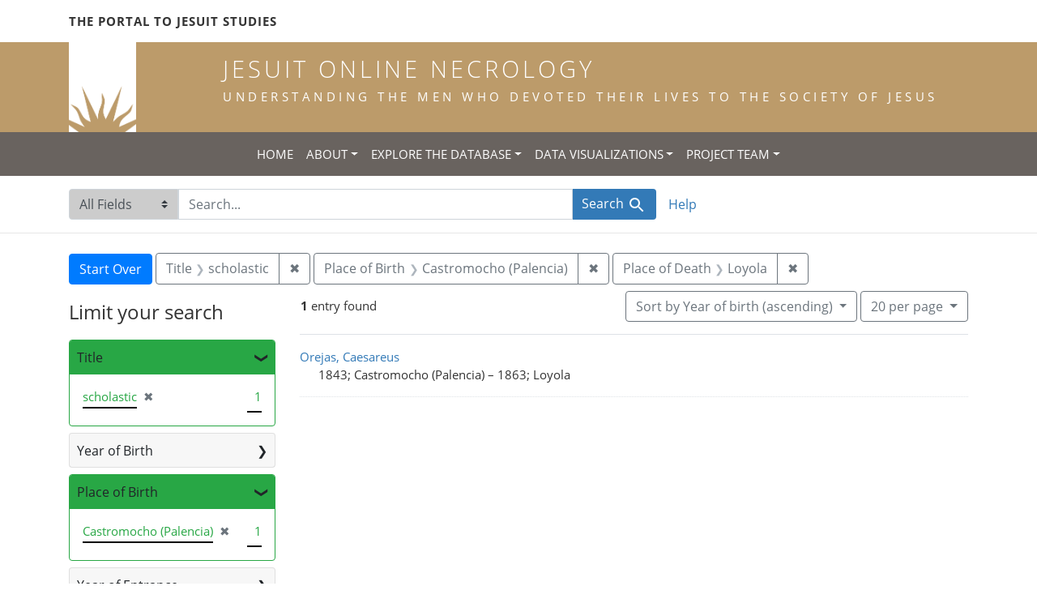

--- FILE ---
content_type: text/html; charset=utf-8
request_url: https://jesuitonlinenecrology.bc.edu/?f%5Bplace_of_birth_facet%5D%5B%5D=Castromocho+%28Palencia%29&f%5Bplace_of_death_facet%5D%5B%5D=Loyola&f%5Btitle_facet%5D%5B%5D=scholastic&per_page=20&q=&search_field=all_fields&sort=birth_asc
body_size: 5122
content:

<!DOCTYPE html>
<html class="no-js" lang="en">
  <head>
    <meta charset="utf-8">
    <meta http-equiv="Content-Type" content="text/html; charset=utf-8">
    <meta name="viewport" content="width=device-width, initial-scale=1, shrink-to-fit=no">

    <!-- Internet Explorer use the highest version available -->
    <meta http-equiv="X-UA-Compatible" content="IE=edge">

    <title>Place of Birth: Castromocho (Palencia) / Place of Death: Loyola / Title: scholastic - Jesuit Online Necrology Search Results</title>
    <link href="https://jesuitonlinenecrology.bc.edu/catalog/opensearch.xml" title="Jesuit Online Necrology" type="application/opensearchdescription+xml" rel="search" />
    <link rel="shortcut icon" type="image/x-icon" href="/assets/favicon-2ac77be714dcfe50cdeba749fef7e6f521083334a154e1f98c4592862c9f23f7.ico" />
    <link rel="stylesheet" media="all" href="/assets/application-4df41d5f4c3c192708a18aa2428e5ef17668a63f0fba292135946dd42141d097.css" />
    <script src="/assets/application-59eec9320c2466fcfd49b496754ac300e095ca7eae90e3a0e87c1a6f6f54b114.js"></script>
    <meta name="csrf-param" content="authenticity_token" />
<meta name="csrf-token" content="kWGpB8snAK285_qdX5E_qRo211TF3pHsTqd2Uk1YVLIJGNnrvhKSKJoQoMy2xJ3hL3muv3MC-KsAmp3_g_y58A" />
      <meta name="totalResults" content="1" />
<meta name="startIndex" content="0" />
<meta name="itemsPerPage" content="20" />

  <link rel="alternate" type="application/rss+xml" title="RSS for results" href="/catalog.rss?f%5Bplace_of_birth_facet%5D%5B%5D=Castromocho+%28Palencia%29&amp;f%5Bplace_of_death_facet%5D%5B%5D=Loyola&amp;f%5Btitle_facet%5D%5B%5D=scholastic&amp;per_page=20&amp;q=&amp;search_field=all_fields&amp;sort=birth_asc" />
  <link rel="alternate" type="application/atom+xml" title="Atom for results" href="/catalog.atom?f%5Bplace_of_birth_facet%5D%5B%5D=Castromocho+%28Palencia%29&amp;f%5Bplace_of_death_facet%5D%5B%5D=Loyola&amp;f%5Btitle_facet%5D%5B%5D=scholastic&amp;per_page=20&amp;q=&amp;search_field=all_fields&amp;sort=birth_asc" />
  <link rel="alternate" type="application/json" title="JSON" href="/catalog.json?f%5Bplace_of_birth_facet%5D%5B%5D=Castromocho+%28Palencia%29&amp;f%5Bplace_of_death_facet%5D%5B%5D=Loyola&amp;f%5Btitle_facet%5D%5B%5D=scholastic&amp;per_page=20&amp;q=&amp;search_field=all_fields&amp;sort=birth_asc" />

    <!--- THIS IS TEXT TO SHOW -->
      <!-- Global site tag (gtag.js) - Google Analytics -->
 <!-- Google tag (gtag.js) -->
<script async src="https://www.googletagmanager.com/gtag/js?id=G-JV5MBTGVZS"></script>
<script>
  window.dataLayer = window.dataLayer || [];
  function gtag(){dataLayer.push(arguments);}
  gtag('js', new Date());

  gtag('config', 'G-JV5MBTGVZS');
</script>

  </head>
  <body class="blacklight-catalog blacklight-catalog-index">
    <header class="header">
  <!-- portal link container -->
  <div class="container-md">
      <div class="row">
        <div class="top-menu col-12">
          <span class="upper hidden-xs"><a href="https://www.jesuitportal.bc.edu" target="new" class="iajs">The Portal to Jesuit Studies</a></span>
          <ul class="nav navbar-nav bc-top-nav ">
            <!--
                <li>
                  <div class='nav-item user-signin'><a href="/users/sign_in">Sign in</a></div>
                </li>
            -->
          </ul>
        </div>
      </div>
    </div>
  </div>

  <!-- logo continer -->
  <div class="container-fluid brand-backgnd">
    <div class="container-md">
      <div class="brand">
        <a class="row site-header__link" href="/">
          <div class="col-md-2 col-sm-2 header-image">
            <img alt="Institute for Advanced Jesuit Studies" class="logo" src="/assets/bciajs_logo_transparent-c9c020bd7c4492ea218cf7136d6f885dbf37d7613344063eec18e282723f55cf.png" />
          </div>
          <div class="col-md-10 col-sm-10 header-text">
            <h1 class="upper header-title mt-3">Jesuit Online Necrology</h1>
            <h4 class="upper header-sub-title">Understanding the men who devoted their lives to the Society of Jesus</h4>
          </div>
        </a>
      </div>
    </div>
  </div>
</header>
    <nav id="skip-link" role="navigation" aria-label="Skip links">
      <a class="element-invisible element-focusable rounded-bottom py-2 px-3" data-turbolinks="false" href="#search_field">Skip to search</a>
      <a class="element-invisible element-focusable rounded-bottom py-2 px-3" data-turbolinks="false" href="#main-container">Skip to main content</a>
          <a class="element-invisible element-focusable rounded-bottom py-2 px-3" data-turbolinks="false" href="#documents">Skip to first result</a>

    </nav>
    <nav class="navbar navbar-expand-md topbar" role="navigation">

  <button class="navbar-toggler" type="button" data-toggle="collapse" data-target="#user-util-collapse" aria-controls="user-util-collapse" aria-expanded="false" aria-label="Toggle navigation">
    <span class="navbar-toggler-icon"></span>
  </button>

  <div class="container-fluid">  
    <div class="collapse navbar-collapse justify-content-md-center" id="user-util-collapse">
      <ul class="navbar-nav">
  <li class="nav-item"><a class="nav-link text-uppercase" href="/">Home</a></li>
  <li class="nav-item dropdown">
      <a class="nav-link dropdown-toggle text-uppercase" href="#" id="navbarAboutDropdown" role="button" data-toggle="dropdown" aria-haspopup="true" aria-expanded="false">About</a>
      <ul class="dropdown-menu" aria-labelledby="navbarAboutDropdown">
        <li><a class="dropdown-item" href="/pages/project">The Project</a></li>
        <li><a class="dropdown-item" href="/pages/source">The Source</a></li>
        <li><a class="dropdown-item" href="/pages/conventions">The Conventions</a></li>
        <li><a class="dropdown-item" href="/pages/names">The Names</a></li>
      </ul>
  </li>
  <li class="nav-item dropdown">
      <a class="nav-link dropdown-toggle text-uppercase" href="#" id="navbarAboutDropdown" role="button" data-toggle="dropdown" aria-haspopup="true" aria-expanded="false">Explore the Database</a>
      <ul class="dropdown-menu" aria-labelledby="navbarAboutDropdown">
        <li><a class="dropdown-item" href="/?search_field=all_fields&amp;q=">Browse the Database</a></li>
        <li><a class="dropdown-item" href="/pages/tips">Searching Tips/ FAQ</a></li>
      </ul>
  </li>
  <li class="nav-item dropdown">
      <a class="nav-link dropdown-toggle text-uppercase" href="#" id="navbarAboutDropdown" role="button" data-toggle="dropdown" aria-haspopup="true" aria-expanded="false">Data Visualizations</a>
      <ul class="dropdown-menu" aria-labelledby="navbarAboutDropdown">
        <li><a class="dropdown-item" href="/pages/mapping">Mapping the Necrologies</a></li>
        <li><a class="dropdown-item" href="/pages/tableau">Visualizing the Necrology</a></li>
      </ul>
  </li>
  <li class="nav-item dropdown">
      <a class="nav-link dropdown-toggle text-uppercase" href="#" id="navbarAboutDropdown" role="button" data-toggle="dropdown" aria-haspopup="true" aria-expanded="false">Project Team</a>
      <ul class="dropdown-menu" aria-labelledby="navbarAboutDropdown">
        <li><a class="dropdown-item" href="/pages/team">Project Team</a></li>
        <li><a class="dropdown-item" href="/pages/praxis">Praxis</a></li>
        <li><a class="dropdown-item" href="/pages/contact">Contact Us</a></li>
      </ul>
  </li>
  <!--
  
    <li class="nav-item"><a class="nav-link" href="/search_history">History</a>
</li>
  -->
  <!--li class="nav-item"><a class="nav-link" href="/pages">Pages</a></li-->
</ul>
    </div>
  </div>
</nav>

  <div class="navbar-search navbar" role="navigation">
    <div class="container search-navbar-jon">
      <form class="search-query-form" role="search" aria-label="Search" action="https://jesuitonlinenecrology.bc.edu/" accept-charset="UTF-8" method="get">
  <input type="hidden" name="f[place_of_birth_facet][]" value="Castromocho (Palencia)" />
<input type="hidden" name="f[place_of_death_facet][]" value="Loyola" />
<input type="hidden" name="f[title_facet][]" value="scholastic" />
<input type="hidden" name="per_page" value="20" />
<input type="hidden" name="sort" value="birth_asc" />
    <label for="search_field" class="sr-only">Search in</label>
  <div class="input-group">
    

        <select name="search_field" id="search_field" title="Targeted search options" class="custom-select search-field"><option selected="selected" value="all_fields">All Fields</option>
<option value="name">Name</option>
<option value="place">Place</option></select>

    <label for="q" class="sr-only">search for</label>
    <input type="text" name="q" id="q" value="" placeholder="Search..." class="search-q q form-control rounded-0" autocomplete="off" data-autocomplete-enabled="true" data-autocomplete-path="/catalog/suggest" />

    <span class="input-group-append">
      

      <button type="submit" class="btn btn-primary search-btn" id="search">
        <span class="submit-search-text">Search</span>
        <span class="blacklight-icons blacklight-icon-search" aria-hidden="true"><?xml version="1.0"?>
<svg width="24" height="24" viewBox="0 0 24 24" aria-label="Search" role="img">
  <title>Search</title>
  <path fill="none" d="M0 0h24v24H0V0z"/>
  <path d="M15.5 14h-.79l-.28-.27C15.41 12.59 16 11.11 16 9.5 16 5.91 13.09 3 9.5 3S3 5.91 3 9.5 5.91 16 9.5 16c1.61 0 3.09-.59 4.23-1.57l.27.28v.79l5 4.99L20.49 19l-4.99-5zm-6 0C7.01 14 5 11.99 5 9.5S7.01 5 9.5 5 14 7.01 14 9.5 11.99 14 9.5 14z"/>
</svg>
</span>
      </button>
    </span>
  </div>
</form>


      <div class="search-links clearfix">
        <p id="search-help" class="search-link"><a href="/pages/tips">Help</a></p>
        <!--p id="advanced-search" class="search-link"><a href="/advanced">Advanced Search</a></p-->
      </div>
    </div>
  </div>


  <main id="main-container" class="container" role="main" aria-label="Main content">
      <h1 class="sr-only top-content-title">Search</h1>

      <div id="appliedParams" class="clearfix constraints-container">
      <h2 class="sr-only">Search Constraints</h2>

      <a class="catalog_startOverLink btn btn-primary" href="/">Start Over</a>

      <span class="constraints-label sr-only">You searched for:</span>
      
<span class="btn-group applied-filter constraint filter filter-title_facet">
  <span class="constraint-value btn btn-outline-secondary">
      <span class="filter-name">Title</span>
      <span class="filter-value" title="scholastic">scholastic</span>
  </span>
    <a class="btn btn-outline-secondary remove" href="/?f%5Bplace_of_birth_facet%5D%5B%5D=Castromocho+%28Palencia%29&amp;f%5Bplace_of_death_facet%5D%5B%5D=Loyola&amp;per_page=20&amp;q=&amp;search_field=all_fields&amp;sort=birth_asc">
      <span class="remove-icon" aria-hidden="true">✖</span>
      <span class="sr-only">
        Remove constraint Title: scholastic
      </span>
</a></span>



<span class="btn-group applied-filter constraint filter filter-place_of_birth_facet">
  <span class="constraint-value btn btn-outline-secondary">
      <span class="filter-name">Place of Birth</span>
      <span class="filter-value" title="Castromocho (Palencia)">Castromocho (Palencia)</span>
  </span>
    <a class="btn btn-outline-secondary remove" href="/?f%5Bplace_of_death_facet%5D%5B%5D=Loyola&amp;f%5Btitle_facet%5D%5B%5D=scholastic&amp;per_page=20&amp;q=&amp;search_field=all_fields&amp;sort=birth_asc">
      <span class="remove-icon" aria-hidden="true">✖</span>
      <span class="sr-only">
        Remove constraint Place of Birth: Castromocho (Palencia)
      </span>
</a></span>



<span class="btn-group applied-filter constraint filter filter-place_of_death_facet">
  <span class="constraint-value btn btn-outline-secondary">
      <span class="filter-name">Place of Death</span>
      <span class="filter-value" title="Loyola">Loyola</span>
  </span>
    <a class="btn btn-outline-secondary remove" href="/?f%5Bplace_of_birth_facet%5D%5B%5D=Castromocho+%28Palencia%29&amp;f%5Btitle_facet%5D%5B%5D=scholastic&amp;per_page=20&amp;q=&amp;search_field=all_fields&amp;sort=birth_asc">
      <span class="remove-icon" aria-hidden="true">✖</span>
      <span class="sr-only">
        Remove constraint Place of Death: Loyola
      </span>
</a></span>


    </div>



    <div class="row">
  <div class="col-md-12">
    <div id="main-flashes">
      <div class="flash_messages">
    
    
    
    
</div>

    </div>
  </div>
</div>


    <div class="row">
          <section id="content" class="col-lg-9 order-last" aria-label="search results">
        





<div id="sortAndPerPage" class="sort-pagination d-md-flex justify-content-between" role="navigation" aria-label="Results navigation">
  <nav class="pagination" role="region">
      <div class="page-links">
      <span class="page-entries">
        <strong>1</strong> entry found
      </span>
    </div> 

</nav>

  <div class="search-widgets">

          <div id="sort-dropdown" class="btn-group sort-dropdown">
  <button type="button" class="btn btn-outline-secondary dropdown-toggle" data-toggle="dropdown" aria-expanded="false">
    Sort<span class="d-none d-sm-inline"> by Year of birth (ascending)</span> <span class="caret"></span>
  </button>

  <div class="dropdown-menu" role="menu">
      <a class="dropdown-item" role="menuitem" href="/?f%5Bplace_of_birth_facet%5D%5B%5D=Castromocho+%28Palencia%29&amp;f%5Bplace_of_death_facet%5D%5B%5D=Loyola&amp;f%5Btitle_facet%5D%5B%5D=scholastic&amp;per_page=20&amp;q=&amp;search_field=all_fields&amp;sort=relevance">Relevance</a>
      <a class="dropdown-item" role="menuitem" href="/?f%5Bplace_of_birth_facet%5D%5B%5D=Castromocho+%28Palencia%29&amp;f%5Bplace_of_death_facet%5D%5B%5D=Loyola&amp;f%5Btitle_facet%5D%5B%5D=scholastic&amp;per_page=20&amp;q=&amp;search_field=all_fields&amp;sort=name">Name</a>
      <a class="dropdown-item" role="menuitem" href="/?f%5Bplace_of_birth_facet%5D%5B%5D=Castromocho+%28Palencia%29&amp;f%5Bplace_of_death_facet%5D%5B%5D=Loyola&amp;f%5Btitle_facet%5D%5B%5D=scholastic&amp;per_page=20&amp;q=&amp;search_field=all_fields&amp;sort=birth_asc">Year of birth (ascending)</a>
      <a class="dropdown-item" role="menuitem" href="/?f%5Bplace_of_birth_facet%5D%5B%5D=Castromocho+%28Palencia%29&amp;f%5Bplace_of_death_facet%5D%5B%5D=Loyola&amp;f%5Btitle_facet%5D%5B%5D=scholastic&amp;per_page=20&amp;q=&amp;search_field=all_fields&amp;sort=birth_desc">Year of birth (descending)</a>
  </div>
</div>




          <span class="sr-only">Number of results to display per page</span>
  <div id="per_page-dropdown" class="btn-group per_page-dropdown">
  <button type="button" class="btn btn-outline-secondary dropdown-toggle" data-toggle="dropdown" aria-expanded="false">
    20<span class="sr-only"> per page</span><span class="d-none d-sm-inline"> per page</span> <span class="caret"></span>
  </button>

  <div class="dropdown-menu" role="menu">
      <a class="dropdown-item" role="menuitem" href="/?f%5Bplace_of_birth_facet%5D%5B%5D=Castromocho+%28Palencia%29&amp;f%5Bplace_of_death_facet%5D%5B%5D=Loyola&amp;f%5Btitle_facet%5D%5B%5D=scholastic&amp;per_page=10&amp;q=&amp;search_field=all_fields&amp;sort=birth_asc">10<span class="sr-only"> per page</span></a>
      <a class="dropdown-item" role="menuitem" href="/?f%5Bplace_of_birth_facet%5D%5B%5D=Castromocho+%28Palencia%29&amp;f%5Bplace_of_death_facet%5D%5B%5D=Loyola&amp;f%5Btitle_facet%5D%5B%5D=scholastic&amp;per_page=20&amp;q=&amp;search_field=all_fields&amp;sort=birth_asc">20<span class="sr-only"> per page</span></a>
      <a class="dropdown-item" role="menuitem" href="/?f%5Bplace_of_birth_facet%5D%5B%5D=Castromocho+%28Palencia%29&amp;f%5Bplace_of_death_facet%5D%5B%5D=Loyola&amp;f%5Btitle_facet%5D%5B%5D=scholastic&amp;per_page=50&amp;q=&amp;search_field=all_fields&amp;sort=birth_asc">50<span class="sr-only"> per page</span></a>
      <a class="dropdown-item" role="menuitem" href="/?f%5Bplace_of_birth_facet%5D%5B%5D=Castromocho+%28Palencia%29&amp;f%5Bplace_of_death_facet%5D%5B%5D=Loyola&amp;f%5Btitle_facet%5D%5B%5D=scholastic&amp;per_page=100&amp;q=&amp;search_field=all_fields&amp;sort=birth_asc">100<span class="sr-only"> per page</span></a>
  </div>
</div>



        

</div>
</div>


<h2 class="sr-only">Search Results</h2>

  <div id="documents" class="documents-list">
  <article data-document-id="16484" data-document-counter="1" itemscope="itemscope" itemtype="http://schema.org/Thing" class="document document-position-1">
  
    <div class="document-main-section">
      <a data-context-href="/catalog/16484/track?counter=1&amp;document_id=16484&amp;per_page=20&amp;search_id=179013854" itemprop="name" href="/catalog/16484">Orejas, Caesareus</a>
      
      
      <div class="tombstone">
        <span class="tombstone__birth">1843; Castromocho (Palencia)</span>
        <span class="tombstone__connector"> – </span>
        <span class="tombstone__death">1863; Loyola</span>
      </div>
    </div>
    
  
</article>
</div>





    </section>

    <section id="sidebar" class="page-sidebar col-lg-3 order-first" aria-label="limit your search">
            <div id="facets" class="facets sidenav facets-toggleable-md">
  <div class="facets-header">
    <h2 class="facets-heading">Limit your search</h2>

    <button class="navbar-toggler navbar-toggler-right" type="button" data-toggle="collapse" data-target="#facet-panel-collapse" aria-controls="facet-panel-collapse" aria-expanded="false" aria-label="Toggle facets">
      <span class="navbar-toggler-icon"></span>
</button>  </div>

  <div id="facet-panel-collapse" class="facets-collapse collapse">
      <div class="card facet-limit blacklight-title_facet facet-limit-active">
  <h3 class="card-header p-0 facet-field-heading" id="facet-title_facet-header">
    <button
      type="button"
      class="btn btn-block p-2 text-left collapse-toggle "
      data-toggle="collapse"
      data-target="#facet-title_facet"
      aria-expanded="true"
    >
          Title

    </button>
  </h3>
  <div id="facet-title_facet" aria-labelledby="facet-title_facet-header" class="panel-collapse facet-content collapse show">
    <div class="card-body">
              
    <ul class="facet-values list-unstyled">
      <li><span class="facet-label"><span class="selected">scholastic</span><a class="remove" href="/?f%5Bplace_of_birth_facet%5D%5B%5D=Castromocho+%28Palencia%29&amp;f%5Bplace_of_death_facet%5D%5B%5D=Loyola&amp;per_page=20&amp;q=&amp;search_field=all_fields&amp;sort=birth_asc"><span class="remove-icon" aria-hidden="true">✖</span><span class="sr-only">[remove]</span></a></span><span class="selected facet-count">1</span></li>
    </ul>




    </div>
  </div>
</div>

<div class="card facet-limit blacklight-birth_year_iti ">
  <h3 class="card-header p-0 facet-field-heading" id="facet-birth_year_iti-header">
    <button
      type="button"
      class="btn btn-block p-2 text-left collapse-toggle collapsed"
      data-toggle="collapse"
      data-target="#facet-birth_year_iti"
      aria-expanded="false"
    >
          Year of Birth

    </button>
  </h3>
  <div id="facet-birth_year_iti" aria-labelledby="facet-birth_year_iti-header" class="panel-collapse facet-content collapse ">
    <div class="card-body">
              
    <ul class="facet-values list-unstyled">
      <li><span class="facet-label"><a class="facet-select" href="/?f%5Bbirth_year_iti%5D%5B%5D=1843&amp;f%5Bplace_of_birth_facet%5D%5B%5D=Castromocho+%28Palencia%29&amp;f%5Bplace_of_death_facet%5D%5B%5D=Loyola&amp;f%5Btitle_facet%5D%5B%5D=scholastic&amp;per_page=20&amp;q=&amp;search_field=all_fields&amp;sort=birth_asc">1843</a></span><span class="facet-count">1</span></li>
    </ul>




    </div>
  </div>
</div>

<div class="card facet-limit blacklight-place_of_birth_facet facet-limit-active">
  <h3 class="card-header p-0 facet-field-heading" id="facet-place_of_birth_facet-header">
    <button
      type="button"
      class="btn btn-block p-2 text-left collapse-toggle "
      data-toggle="collapse"
      data-target="#facet-place_of_birth_facet"
      aria-expanded="true"
    >
          Place of Birth

    </button>
  </h3>
  <div id="facet-place_of_birth_facet" aria-labelledby="facet-place_of_birth_facet-header" class="panel-collapse facet-content collapse show">
    <div class="card-body">
              
    <ul class="facet-values list-unstyled">
      <li><span class="facet-label"><span class="selected">Castromocho (Palencia)</span><a class="remove" href="/?f%5Bplace_of_death_facet%5D%5B%5D=Loyola&amp;f%5Btitle_facet%5D%5B%5D=scholastic&amp;per_page=20&amp;q=&amp;search_field=all_fields&amp;sort=birth_asc"><span class="remove-icon" aria-hidden="true">✖</span><span class="sr-only">[remove]</span></a></span><span class="selected facet-count">1</span></li>
    </ul>




    </div>
  </div>
</div>

<div class="card facet-limit blacklight-entrance_year_iti ">
  <h3 class="card-header p-0 facet-field-heading" id="facet-entrance_year_iti-header">
    <button
      type="button"
      class="btn btn-block p-2 text-left collapse-toggle collapsed"
      data-toggle="collapse"
      data-target="#facet-entrance_year_iti"
      aria-expanded="false"
    >
          Year of Entrance

    </button>
  </h3>
  <div id="facet-entrance_year_iti" aria-labelledby="facet-entrance_year_iti-header" class="panel-collapse facet-content collapse ">
    <div class="card-body">
              
    <ul class="facet-values list-unstyled">
      <li><span class="facet-label"><a class="facet-select" href="/?f%5Bentrance_year_iti%5D%5B%5D=1860&amp;f%5Bplace_of_birth_facet%5D%5B%5D=Castromocho+%28Palencia%29&amp;f%5Bplace_of_death_facet%5D%5B%5D=Loyola&amp;f%5Btitle_facet%5D%5B%5D=scholastic&amp;per_page=20&amp;q=&amp;search_field=all_fields&amp;sort=birth_asc">1860</a></span><span class="facet-count">1</span></li>
    </ul>




    </div>
  </div>
</div>

<div class="card facet-limit blacklight-entrance_province_facet ">
  <h3 class="card-header p-0 facet-field-heading" id="facet-entrance_province_facet-header">
    <button
      type="button"
      class="btn btn-block p-2 text-left collapse-toggle collapsed"
      data-toggle="collapse"
      data-target="#facet-entrance_province_facet"
      aria-expanded="false"
    >
          Entrance Province

    </button>
  </h3>
  <div id="facet-entrance_province_facet" aria-labelledby="facet-entrance_province_facet-header" class="panel-collapse facet-content collapse ">
    <div class="card-body">
              
    <ul class="facet-values list-unstyled">
      <li><span class="facet-label"><a class="facet-select" href="/?f%5Bentrance_province_facet%5D%5B%5D=Castellan&amp;f%5Bplace_of_birth_facet%5D%5B%5D=Castromocho+%28Palencia%29&amp;f%5Bplace_of_death_facet%5D%5B%5D=Loyola&amp;f%5Btitle_facet%5D%5B%5D=scholastic&amp;per_page=20&amp;q=&amp;search_field=all_fields&amp;sort=birth_asc">Castellan</a></span><span class="facet-count">1</span></li>
    </ul>




    </div>
  </div>
</div>

<div class="card facet-limit blacklight-death_year_iti ">
  <h3 class="card-header p-0 facet-field-heading" id="facet-death_year_iti-header">
    <button
      type="button"
      class="btn btn-block p-2 text-left collapse-toggle collapsed"
      data-toggle="collapse"
      data-target="#facet-death_year_iti"
      aria-expanded="false"
    >
          Year of Death

    </button>
  </h3>
  <div id="facet-death_year_iti" aria-labelledby="facet-death_year_iti-header" class="panel-collapse facet-content collapse ">
    <div class="card-body">
              
    <ul class="facet-values list-unstyled">
      <li><span class="facet-label"><a class="facet-select" href="/?f%5Bdeath_year_iti%5D%5B%5D=1863&amp;f%5Bplace_of_birth_facet%5D%5B%5D=Castromocho+%28Palencia%29&amp;f%5Bplace_of_death_facet%5D%5B%5D=Loyola&amp;f%5Btitle_facet%5D%5B%5D=scholastic&amp;per_page=20&amp;q=&amp;search_field=all_fields&amp;sort=birth_asc">1863</a></span><span class="facet-count">1</span></li>
    </ul>




    </div>
  </div>
</div>

<div class="card facet-limit blacklight-place_of_death_facet facet-limit-active">
  <h3 class="card-header p-0 facet-field-heading" id="facet-place_of_death_facet-header">
    <button
      type="button"
      class="btn btn-block p-2 text-left collapse-toggle "
      data-toggle="collapse"
      data-target="#facet-place_of_death_facet"
      aria-expanded="true"
    >
          Place of Death

    </button>
  </h3>
  <div id="facet-place_of_death_facet" aria-labelledby="facet-place_of_death_facet-header" class="panel-collapse facet-content collapse show">
    <div class="card-body">
              
    <ul class="facet-values list-unstyled">
      <li><span class="facet-label"><span class="selected">Loyola</span><a class="remove" href="/?f%5Bplace_of_birth_facet%5D%5B%5D=Castromocho+%28Palencia%29&amp;f%5Btitle_facet%5D%5B%5D=scholastic&amp;per_page=20&amp;q=&amp;search_field=all_fields&amp;sort=birth_asc"><span class="remove-icon" aria-hidden="true">✖</span><span class="sr-only">[remove]</span></a></span><span class="selected facet-count">1</span></li>
    </ul>




    </div>
  </div>
</div>

</div></div>



    </section>

    </div>
  </main>

    <footer class="bcfooter">
  <div class="footer container mt-5">
      <div class="inner">
        <div class="row">
          <div class="col-12 my-3">
            <div class="pagebreak"></div>
          </div>
          <div class="col-12 footer-text mt-3">
            <p class="footer-title">Jesuit Online Necrology</p>
            <p>The Jesuit Online Necrology is founded by three institutions -- the Archivum Romanum Societatis Iesu, the Institute for Advanced Jesuit Studies at Boston College, and the Woodstock Theological Library at Georgetown University.</p>
            <div class="row my-4">
              <div class="col-sm-12 col-md-3"><img width="175" alt="Boston College Libraries" src="/assets/bc_library_logo_300-5622ffaeb656ebc6932dd187fae661ab661dfd045dbfa4eabac32bd54f9983cc.png" /></div>
              <p class="col-sm-12 col-md-9" id="lib-blurb">The Jesuit Online Necrology was developed by the Boston College Libraries. Learn more about the <a href="/pages/team">development team</a> and process.</p>
            </div>
          </div>
          <div class="col-12 footer-links">
            <ul class="site-links mt-2 mb-4">
              <li><a href="/pages/contact">Contact the Projects&#39; Editors</a></li>
              <li><a href="/pages/project">Learn More</a></li>
                <li>
                  <div class='nav-item user-signin'><a href="/users/sign_in">Staff sign in</a></div>
                </li>
            </ul>
          </div>
          <div class="col-12 copyright">
            <p>Copyright Trustees of Boston College</p>
          </div>
        </div>
      </div>
  </div>
</footer>
    <div id="blacklight-modal" class="modal fade" tabindex="-1" role="dialog" aria-hidden="true">
  <div class="modal-dialog modal-lg" role="document">
    <div class="modal-content">
    </div>
  </div>
</div>

  </body>
</html>
